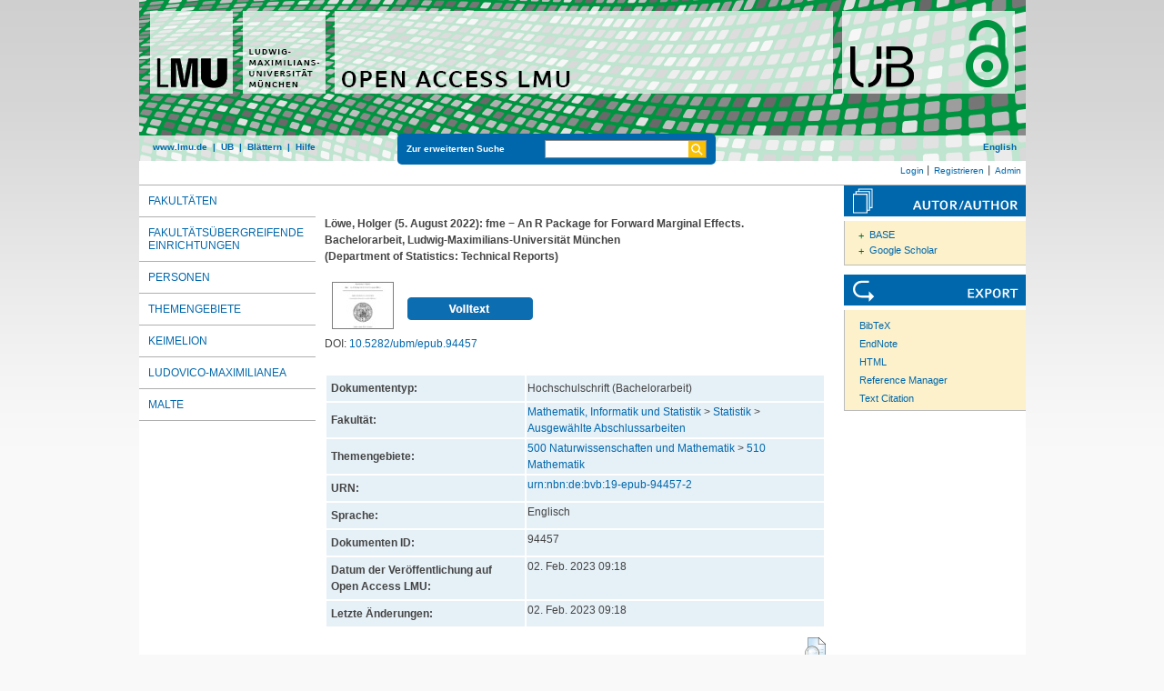

--- FILE ---
content_type: text/html; charset=utf-8
request_url: https://epub.ub.uni-muenchen.de/94457/
body_size: 5467
content:
<!DOCTYPE html>
<html xmlns="http://www.w3.org/1999/xhtml" lang="de">
  <head>
	<title> fme − An R Package for Forward Marginal Effects </title>
	<link rel="icon" href="/favicon.ico" type="image/x-icon" />
	<link rel="shortcut icon" href="/favicon.ico" type="image/x-icon" />
	<link rel="apple-touch-icon-precomposed" href="/lmu_favicon.png" />
  	<!-- Headstart -->
    <meta name="eprints.creators_name" content="Löwe, Holger" />
<meta name="eprints.type" content="thesis" />
<meta name="eprints.datestamp" content="2023-02-02 09:18:03" />
<meta name="eprints.lastmod" content="2023-02-02 09:18:14" />
<meta name="eprints.metadata_visibility" content="show" />
<meta name="eprints.subject" content="Ausgewählte Abschlussarbeiten" />
<meta name="eprints.subject" content="510 Mathematik" />
<meta name="eprints.title_name" content="fme − An R Package for Forward Marginal Effects" />
<meta name="eprints.full_text_status" content="public" />
<meta name="eprints.date" content="2022-08-05" />
<meta name="eprints.date_type" content="submitted" />
<meta name="eprints.series" content="tech" />
<meta name="eprints.thesis_type" content="bat" />
<meta name="eprints.urn" content="urn:nbn:de:bvb:19-epub-94457-2" />
<meta name="eprints.citation" content="    Löwe, Holger  (5. August 2022):   fme − An R Package for Forward Marginal Effects.    Bachelorarbeit,  Ludwig-Maximilians-Universität München
 (Department of Statistics: Technical Reports)     [PDF, 1MB]      " />
<meta name="eprints.document_url" content="https://epub.ub.uni-muenchen.de/94457/1/BA_Loewe_Holger_Komp.pdf" />
<link rel="schema.DC" href="http://purl.org/DC/elements/1.0/" />
<meta name="DC.title" content="fme − An R Package for Forward Marginal Effects" />
<meta name="DC.creator" content="Löwe, Holger" />
<meta name="DC.subject" content="Ausgewählte Abschlussarbeiten" />
<meta name="DC.subject" content="ddc:510" />
<meta name="DC.date" content="2022-08-05" />
<meta name="DC.language" content="eng" />
<meta name="DC.type" content="doc-type:bachelorThesis" />
<meta name="DC.type" content="Hochschulschrift" />
<meta name="DC.identifier" content="    Löwe, Holger  (5. August 2022):   fme − An R Package for Forward Marginal Effects.    Bachelorarbeit,  Ludwig-Maximilians-Universität München
 (Department of Statistics: Technical Reports)     [PDF, 1MB]      " />
<meta name="DC.type" content="NonPeerReviewed" />
<meta name="DC.identifier" content="https://epub.ub.uni-muenchen.de/94457/1/BA_Loewe_Holger_Komp.pdf" />
<meta name="DC.format" content="application/pdf" />
<meta name="DC.identifier" content="http://nbn-resolving.de/urn:nbn:de:bvb:19-epub-94457-2" />
<meta name="DC.identifier" content="https://epub.ub.uni-muenchen.de/94457/" />
<meta name="DC.identifier" content="10.5282/ubm/epub.94457" />
<link rel="canonical" href="https://epub.ub.uni-muenchen.de/94457/" />
<link title="JSON_EPUB_FSP" type="application/json; charset=utf-8" rel="alternate" href="https://epub.ub.uni-muenchen.de/cgi/export/eprint/94457/JSON_EPUB_FSP/epub-eprint-94457.js" />
<link title="Reference Manager" type="text/plain" rel="alternate" href="https://epub.ub.uni-muenchen.de/cgi/export/eprint/94457/RIS/epub-eprint-94457.ris" />
<link title="METS" type="text/xml; charset=utf-8" rel="alternate" href="https://epub.ub.uni-muenchen.de/cgi/export/eprint/94457/METS/epub-eprint-94457.xml" />
<link title="RDF+N3" type="text/n3" rel="alternate" href="https://epub.ub.uni-muenchen.de/cgi/export/eprint/94457/RDFN3/epub-eprint-94457.n3" />
<link title="ASCII Citation" type="text/plain; charset=utf-8" rel="alternate" href="https://epub.ub.uni-muenchen.de/cgi/export/eprint/94457/Text/epub-eprint-94457.txt" />
<link title="BibTeX" type="text/plain; charset=utf-8" rel="alternate" href="https://epub.ub.uni-muenchen.de/cgi/export/eprint/94457/BibTeX/epub-eprint-94457.bib" />
<link title="OpenURL ContextObject in Span" type="text/plain; charset=utf-8" rel="alternate" href="https://epub.ub.uni-muenchen.de/cgi/export/eprint/94457/COinS/epub-eprint-94457.txt" />
<link title="Dublin Core" type="text/plain" rel="alternate" href="https://epub.ub.uni-muenchen.de/cgi/export/eprint/94457/DC/epub-eprint-94457.txt" />
<link title="epicur" type="text/xml" rel="alternate" href="https://epub.ub.uni-muenchen.de/cgi/export/eprint/94457/EPICUR_epub/epub-eprint-94457.xml" />
<link title="OPENAIRE" type="application/xml; charset=utf-8" rel="alternate" href="https://epub.ub.uni-muenchen.de/cgi/export/eprint/94457/OPENAIRE/epub-eprint-94457.xml" />
<link title="RDF+N-Triples" type="text/plain" rel="alternate" href="https://epub.ub.uni-muenchen.de/cgi/export/eprint/94457/RDFNT/epub-eprint-94457.nt" />
<link title="Simple Metadata" type="text/plain; charset=utf-8" rel="alternate" href="https://epub.ub.uni-muenchen.de/cgi/export/eprint/94457/Simple/epub-eprint-94457.txt" />
<link title="MODS" type="text/xml; charset=utf-8" rel="alternate" href="https://epub.ub.uni-muenchen.de/cgi/export/eprint/94457/MODS/epub-eprint-94457.xml" />
<link title="Multiline CSV" type="text/csv; charset=utf-8" rel="alternate" href="https://epub.ub.uni-muenchen.de/cgi/export/eprint/94457/CSV/epub-eprint-94457.csv" />
<link title="EP3 XML" type="application/vnd.eprints.data+xml; charset=utf-8" rel="alternate" href="https://epub.ub.uni-muenchen.de/cgi/export/eprint/94457/XML/epub-eprint-94457.xml" />
<link title="JSON" type="application/json; charset=utf-8" rel="alternate" href="https://epub.ub.uni-muenchen.de/cgi/export/eprint/94457/JSON/epub-eprint-94457.js" />
<link title="RDF+XML" type="application/rdf+xml" rel="alternate" href="https://epub.ub.uni-muenchen.de/cgi/export/eprint/94457/RDFXML/epub-eprint-94457.rdf" />
<link title="JSON_EPUB_DOCTYPES" type="application/json; charset=utf-8" rel="alternate" href="https://epub.ub.uni-muenchen.de/cgi/export/eprint/94457/JSON_EPUB_DOCTYPES/epub-eprint-94457.js" />
<link title="Refer" type="text/plain" rel="alternate" href="https://epub.ub.uni-muenchen.de/cgi/export/eprint/94457/Refer/epub-eprint-94457.refer" />
<link title="MPEG-21 DIDL" type="text/xml; charset=utf-8" rel="alternate" href="https://epub.ub.uni-muenchen.de/cgi/export/eprint/94457/DIDL/epub-eprint-94457.xml" />
<link title="OpenURL ContextObject" type="text/xml; charset=utf-8" rel="alternate" href="https://epub.ub.uni-muenchen.de/cgi/export/eprint/94457/ContextObject/epub-eprint-94457.xml" />
<link title="JSON_EPUB" type="application/json; charset=utf-8" rel="alternate" href="https://epub.ub.uni-muenchen.de/cgi/export/eprint/94457/JSON_EPUB/epub-eprint-94457.js" />
<link title="JSON_EPUB_NEW" type="application/json; charset=utf-8" rel="alternate" href="https://epub.ub.uni-muenchen.de/cgi/export/eprint/94457/JSON_EPUB_NEW/epub-eprint-94457.js" />
<link title="xMetaDissPlus" type="text/xml; charset=UTF-8" rel="alternate" href="https://epub.ub.uni-muenchen.de/cgi/export/eprint/94457/XMETADISSPLUS/epub-eprint-94457.xml" />
<link title="Dublin Core" type="text/plain" rel="alternate" href="https://epub.ub.uni-muenchen.de/cgi/export/eprint/94457/DC_OPENAIRE/epub-eprint-94457.txt" />
<link title="Data Cite XML" type="application/xml; charset=utf-8" rel="alternate" href="https://epub.ub.uni-muenchen.de/cgi/export/eprint/94457/DataCiteXML/epub-eprint-94457.xml" />
<link title="HTML Citation" type="text/html; charset=utf-8" rel="alternate" href="https://epub.ub.uni-muenchen.de/cgi/export/eprint/94457/HTML/epub-eprint-94457.html" />
<link title="EndNote" type="text/plain" rel="alternate" href="https://epub.ub.uni-muenchen.de/cgi/export/eprint/94457/EndNote/epub-eprint-94457.enw" />
<link href="https://epub.ub.uni-muenchen.de/" rel="Top" />
    <link href="https://epub.ub.uni-muenchen.de/sword-app/servicedocument" rel="Sword" />
    <link href="https://epub.ub.uni-muenchen.de/id/contents" rel="SwordDeposit" />
    <link type="text/html" href="https://epub.ub.uni-muenchen.de/cgi/search" rel="Search" />
    <link type="application/opensearchdescription+xml" title="Open Access LMU" href="https://epub.ub.uni-muenchen.de/cgi/opensearchdescription" rel="Search" />
    <script type="text/javascript" src="https://www.gstatic.com/charts/loader.js">
//padder
</script><script type="text/javascript">
// <![CDATA[
google.load("visualization", "48", {packages:["corechart", "geochart"]});
// ]]></script><script type="text/javascript">
// <![CDATA[
var eprints_http_root = "https://epub.ub.uni-muenchen.de";
var eprints_http_cgiroot = "https://epub.ub.uni-muenchen.de/cgi";
var eprints_oai_archive_id = "epub.ub.uni-muenchen.de";
var eprints_logged_in = false;
var eprints_logged_in_userid = 0; 
var eprints_logged_in_username = ""; 
var eprints_logged_in_usertype = ""; 
var eprints_lang_id = "de";
// ]]></script>
    <style type="text/css">.ep_logged_in { display: none }</style>
    <link type="text/css" href="/style/auto-3.4.6.css?1761230469" rel="stylesheet" />
    <script type="text/javascript" src="/javascript/auto-3.4.6.js?1729862533">
//padder
</script>
    <!--[if lte IE 6]>
        <link rel="stylesheet" type="text/css" href="/style/ie6.css" />
   <![endif]-->
    <meta name="Generator" content="EPrints 3.4.6" />
    <meta content="text/html; charset=UTF-8" http-equiv="Content-Type" />
    <meta content="de" http-equiv="Content-Language" />
    
    <!-- Headende -->
	<meta name="viewport" content="width=device-width, initial-scale=1.0" />
	<meta http-equiv="Cache-Control" content="no-cache, no-store, must-revalidate" />
	<meta http-equiv="Pragma" content="no-cache" />
	<meta http-equiv="Expires" content="0" />
    <script type="text/javascript" src="/javascript/lmu.js"><!--padder--></script>
	<script type="text/javascript" src="/javascript/epub.js">// <!-- No script --></script>
    <!-- <script type="text/javascript" src='https://d1bxh8uas1mnw7.cloudfront.net/assets/embed.js'></script> -->
  </head>
  <body>
 <div id="ep_tm_wrapper">
    
    
<div id="ep_resp_head">
	<a href="https://epub.ub.uni-muenchen.de/" title="Open Access LMU">
		<img class="ep_resp_desktop" alt="Logo" width="975" height="177" border="0" src="/images/epub_logo_de.png" />
		<img class="ep_resp_mobile" alt="Logo" width="620" height="144" border="0" src="/images/header_open-access-lmu_mobile.png" />
	</a>
	<div id="ep_tm_funktionsbereich" class="ep_resp_desktop">
		<div id="ep_tm_funktionen">
			<a href="http://www.lmu.de/">www.lmu.de</a>  | 
			<a href="http://www.ub.uni-muenchen.de/">UB</a>  | 
			<a href="/view/">Blättern</a>  | 
			<a href="/help/index.html">Hilfe</a>
		</div>
		<div id="ep_tm_suche" class="ep_resp_desktop">
			<a href="/cgi/search/advanced">Zur erweiterten Suche</a>
			<form method="get" accept-charset="utf-8" action="/cgi/search">
				<fieldset class="searchwrapper">
					<input class="ep_tm_suchfeld" type="text" name="q" />
					<input value="Suchen" class="ep_tm_suchimage" src="/images/search-gelb.png" type="image" title="Suche starten" alt="Suche starten" />
				</fieldset>
				<input type="hidden" name="_action_search" value="Search" />
				<input type="hidden" name="_order" value="bytitle" />
				<input type="hidden" name="basic_srchtype" value="ALL" />
				<input type="hidden" name="_satisfyall" value="ALL" />
			</form>
		</div>
		<div id="ep_tm_sprachumschaltung" class="ep_resp_desktop"><a href="/cgi/set_lang?lang=en">English</a></div>
	</div>
</div>
<div id="ep_tm_login_status" class="ep_resp_desktop"><ul id="ep_tm_menu_tools" class="ep_tm_key_tools"><li class="ep_tm_key_tools_item"><a class="ep_tm_key_tools_item_link" href="/cgi/users/home">Login</a></li><li class="ep_tm_key_tools_item"><a class="ep_tm_key_tools_item_link" href="/cgi/register">Registrieren</a></li><li class="ep_tm_key_tools_item"><a class="ep_tm_key_tools_item_link" href="/cgi/users/home?screen=Admin">Admin</a></li></ul></div>
    
<div id="ep_tm_main">
<div id="ep_tm_navigation">
  <div class="ep_tm_servicebutton ep_resp_mobile">
    <a id="ep_resp_menu_btn" href="#">
      <img class="ep_tm_scale ep_resp_mobile" alt="Hamburger Icon" src="/images/mobile_icon_hamburger-menu.png" />
    </a>
  </div>

  <div id="ep_resp_topmenu">
     <ul class="topmenu">
		<li class="topfirst ep_resp_mobile"><a href="https://epub.ub.uni-muenchen.de/"><span>Home</span></a></li>
		<li class="ep_resp_mobile"><a href="/view/"><span>Blättern</span></a></li>
		<li class="ep_resp_mobile"><a href="/help/index.html"><span>Hilfe</span></a></li>
     	<li><a href="/view/subjects/subjects.html"><span>Fakultäten</span></a></li>
		<li><a href="/view/research_centers/"><span>Fakultätsübergreifende Einrichtungen</span></a></li>
     	<li><a href="/view/autoren/index.html">Personen</a></li>
     	<li><a href="/view/ddc/">Themengebiete</a></li>
     	<li><a href="/keimelion.html" title="Cimelien der Universitätsbibliothek">Keimelion</a></li>
     	<li><a href="/ludovico.html"><span>Ludovico-Maximilianea</span></a></li>
     	<li class="toplast"><a href="/malte.html" title="Münchner Altbestände"><span>MALTE</span></a></li>
     </ul>
 </div>
 </div>
  <div id="ep_tm_servicebereich">
	<div class="ep_tm_servicebutton ep_resp_mobile">
		<a href="/help/"><img class="ep_tm_scale ep_resp_mobile" alt="Hilfe" src="/images/mobile_icon_hilfe.png" /></a>
	</div>
	<div class="ep_tm_servicebutton ep_resp_mobile">
		<a href="/contact.html"><img class="ep_tm_scale ep_resp_mobile" alt="Hilfe" src="/images/mobile_icon_kontakt.png" /></a>
	</div>
	<div class="ep_tm_servicebutton ep_resp_mobile">
      <a href="https://epub.ub.uni-muenchen.de/cgi/set_lang?lang=en"><img class="ep_tm_scale ep_resp_mobile" alt="Switch Language to English" src="/images/mobile_icon_languages_en.png" /></a>
    </div>
</div>
<div id="ep_tm_inhaltsbereich_abstract">
  <div id="ep_resp_search" class="ep_resp_mobile">
    <a href="/cgi/search/advanced">Zur erweiterten Suche</a>
    <form method="get" accept-charset="utf-8" action="/cgi/search">
      <fieldset class="searchwrapper">
        <input class="ep_tm_suchfeld" name="q" type="text" />
        <input value="Suchen" class="ep_tm_suchimage" src="/images/search-gelb.png" title="Suche starten" alt="Suche starten" type="image" />
       </fieldset>
        <input name="_action_search" value="Search" type="hidden" />
        <input name="_order" value="bytitle" type="hidden" />
        <input name="basic_srchtype" value="ALL" type="hidden" />
        <input name="_satisfyall" value="ALL" type="hidden" />
    </form>
</div>
<div class="ep_summary_content"><div class="ep_summary_content_top"></div><div class="ep_summary_content_left"></div><div class="ep_summary_content_right"></div><div class="ep_summary_content_main">

<div class="ep_content">
  <p style="margin-bottom: 1em">
    <b>
<div style="margin: 0">

<span class="creator">

    <span class="person"><span class="person_name">Löwe, Holger</span></span>
  

(5. August 2022):
</span>


		<span class="title">fme − An R Package for Forward Marginal Effects.</span>
	

<span class="publ_in">

		Bachelorarbeit,
		 Ludwig-Maximilians-Universität München<br />
		(Department of Statistics: Technical Reports)
	
      
        
          
             <span class="ep_fileformat">[PDF, 1MB]</span>
          
        
      
</span>
</div>
</b>
  </p>

  

  

    
  
    
      
      <div style="border: 0px solid red">
        
          <div class="ep_summary_page_document">
            <span class="document_file_citation"><a onblur="EPJS_HidePreview( event, 'doc_preview_557299', 'right' );" onmouseout="EPJS_HidePreview( event, 'doc_preview_557299', 'right' );" onfocus="EPJS_ShowPreview( event, 'doc_preview_557299', 'right' );" class="ep_document_link" onmouseover="EPJS_ShowPreview( event, 'doc_preview_557299', 'right' );" href="https://epub.ub.uni-muenchen.de/94457/1/BA_Loewe_Holger_Komp.pdf"><img title="BA_Loewe_Holger_Komp.pdf" class="ep_doc_icon" alt="[thumbnail of BA_Loewe_Holger_Komp.pdf]" border="0" src="https://epub.ub.uni-muenchen.de/94457/1.hassmallThumbnailVersion/BA_Loewe_Holger_Komp.pdf" /></a><div id="doc_preview_557299" class="ep_preview"><div><div><span><img id="doc_preview_557299_img" class="ep_preview_image" alt="" border="0" src="https://epub.ub.uni-muenchen.de/94457/1.haspreviewThumbnailVersion/BA_Loewe_Holger_Komp.pdf" /><div class="ep_preview_title">Vorschau</div></span></div></div></div></span>
            <span class="document_download_citation">
        	  

<!-- document citation -->


<span class="ep_document_citation">
	


















<br />

<!-- <br /><cite:linkhere><span class="document_format"><epc:print expr='format'/><epc:if test="formatdesc"> (<epc:print expr="formatdesc"/>)</epc:if></span></cite:linkhere>
 <epc:if test="main"><br/><span class="document_filename"><print expr="main"/></span></epc:if> -->

<div class="ep_summary_docformat">
	
	
		
	
</div>





</span>


              <a href="https://epub.ub.uni-muenchen.de/94457/1/BA_Loewe_Holger_Komp.pdf"><img width="138px" height="25px" src="/images/volltext.png" /></a>
			  <a href="https://epub.ub.uni-muenchen.de/94457/1/BA_Loewe_Holger_Komp.pdf"></a>
			  <!-- <a href="{$doc.url()}" class="ep_document_link"><epc:phrase ref="summary_page:download"/> (<epc:print expr="$doc.doc_size().human_filesize()" />)</a> -->
               
              
  
              <ul>
              
              </ul>
            </span>
          </div>
        
      </div>
      <div class="ep_summary_page_document"></div>
    

  

  
    <div style="margin-bottom: 1.5em">
      DOI: <a href="https://doi.org/10.5282/ubm/epub.94457">10.5282/ubm/epub.94457</a>
    </div>
  

  

  




  <table class="metadata_abstract_page">
    <tr>
      <th>Dokumententyp:</th>
      <td>
        Hochschulschrift
        
        
        (Bachelorarbeit)
      </td>
    </tr>
    
    
      
    
      
    
      
    
      
    
      
    
      
        <tr>
          <th align="right">Fakultät:</th>
          <td valign="top"><a href="https://epub.ub.uni-muenchen.de/view/subjects/16.html">Mathematik, Informatik und Statistik</a> &gt; <a href="https://epub.ub.uni-muenchen.de/view/subjects/1601.html">Statistik</a> &gt; <a href="https://epub.ub.uni-muenchen.de/view/subjects/160103.html">Ausgewählte Abschlussarbeiten</a></td>
        </tr>
      
    
      
    
      
    
      
    
      
        <tr>
          <th align="right">Themengebiete:</th>
          <td valign="top"><a href="https://epub.ub.uni-muenchen.de/view/ddc/500a.html">500 Naturwissenschaften und Mathematik</a> &gt; <a href="https://epub.ub.uni-muenchen.de/view/ddc/510.html">510 Mathematik</a></td>
        </tr>
      
    
      
    
      
        <tr>
          <th align="right">URN:</th>
          <td valign="top"><a href="https://nbn-resolving.org/urn:nbn:de:bvb:19-epub-94457-2">urn:nbn:de:bvb:19-epub-94457-2</a></td>
        </tr>
      
    
      
    
      
    
      
    
      
    
      
    
      
    
      
    
      
    
      
    
      
    
      
    
      
        <tr>
          <th align="right">Sprache:</th>
          <td valign="top">Englisch</td>
        </tr>
      
    
      
        <tr>
          <th align="right">Dokumenten ID:</th>
          <td valign="top">94457</td>
        </tr>
      
    
      
        <tr>
          <th align="right">Datum der Veröffentlichung auf Open Access LMU:</th>
          <td valign="top">02. Feb. 2023 09:18</td>
        </tr>
      
    
      
        <tr>
          <th align="right">Letzte Änderungen:</th>
          <td valign="top">02. Feb. 2023 09:18</td>
        </tr>
      
    
      
    
	

	
	
  </table>

  
  

  
    
    <dl class="ep_summary_page_actions">
    
      <dt>Dokument bearbeiten <a href="/cgi/users/home?screen=EPrint%3A%3AView&amp;eprintid=94457"><img role="button" title="Dokument bearbeiten button" class="ep_form_action_icon" alt="Dokument bearbeiten" src="/style/images/action_view.png" /></a></dt>
      <!-- <dd><epc:print expr="$action.action_title()" /></dd> -->
    
    </dl>
  
</div>

 
<div class="ep_bibtools">

	
	<div class="ep_tm_servicetitel"><img alt="Search for authors" src="/images/autor-author.svg" border="0" />
	<ul class="ep_bibautools_ul">
		<li class="ausklappbasis">
			<a href="javascript:changeList('zielgruppe1');">BASE</a>
		<ul id="zielgruppe1">
			
				
					<li><a href="http://www.base-search.net/Search/Results?lookfor=%22Löwe, Holger%22&amp;type=aut"><span class="person_name">Löwe, Holger</span></a></li>
				
			 
			
		</ul>
		</li>
		<li class="ausklappbasis">
			<a href="javascript:changeList('zielgruppe2');">Google Scholar</a>
		<ul id="zielgruppe2">
			
				
					<li><a href="https://scholar.google.com/scholar?as_q=&amp;as_sauthors=%22Löwe, Holger%22"><span class="person_name">Löwe, Holger</span></a></li>
				
			
			
		</ul>
		</li>
	</ul>
	</div>
	
	
	<div class="ep_tm_servicetitel"><img alt="Export" src="/images/export.svg" />
		<ul class="ep_bibtools_ul">
			<li class="ep_bibtools_li"><a href="/cgi/export/94457/BibTeX/epub-eprint-94457.bib">BibTeX</a></li>
			<li class="ep_bibtools_li"><a href="/cgi/export/94457/EndNote/epub-eprint-94457.enw">EndNote</a></li>
			<li class="ep_bibtools_li"><a href="/cgi/export/94457/HTML/epub-eprint-94457.html">HTML</a></li>
			<li class="ep_bibtools_li"><a href="/cgi/export/94457/RIS/epub-eprint-94457.ris">Reference Manager</a></li>
			<li class="ep_bibtools_li"><a href="/cgi/export/94457/Text/epub-eprint-94457.txt">Text Citation</a></li>
		</ul>
	</div> 
</div>

</div><div class="ep_summary_content_bottom"></div><div class="ep_summary_content_after"></div></div>
</div>
</div>
</div> 
<div class="ep_tm_footer">
	<p>
	Open Access LMU verwendet <em><a href="http://eprints.org/software/">EPrints 3,</a></em> das an der <a href="http://www.ecs.soton.ac.uk/">School of Electronics and Computer Science</a> der Universität Southampton entwickelt wurde.<br />
	<a href="http://www.ub.uni-muenchen.de/funktionen/impressum/index.html">Impressum</a> − <a href="/datenschutz.html">Datenschutz</a><br /><br />
	</p>
</div>
<!-- Matomo -->
<script>
  var _paq = window._paq = window._paq || [];
  /* tracker methods like "setCustomDimension" should be called before "trackPageView" */
  _paq.push(["setExcludedQueryParams", ["cHash","phpsessid","debug"]]);
  _paq.push(['trackPageView']);
  _paq.push(['enableLinkTracking']);
  (function() {
    var u="https://piwik.ub.uni-muenchen.de/";
    _paq.push(['setTrackerUrl', u+'matomo.php']);
    _paq.push(['setSiteId', '4']);
    var d=document, g=d.createElement('script'), s=d.getElementsByTagName('script')[0];
    g.async=true; g.src=u+'matomo.js'; s.parentNode.insertBefore(g,s);
  })();
</script>
<noscript><p><img src="https://piwik.ub.uni-muenchen.de/piwik.php?idsite=4" style="border:0;" alt="" /></p></noscript>
<!-- End Matomo Code -->
</body>
</html>